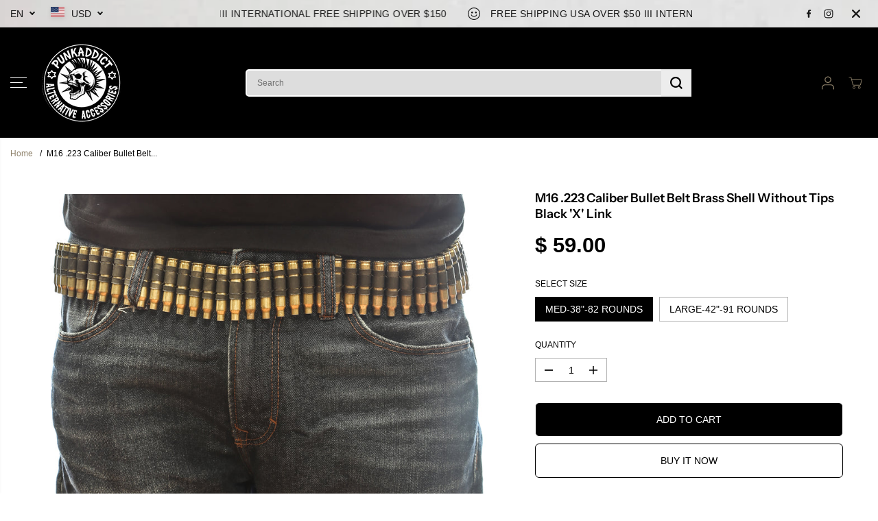

--- FILE ---
content_type: text/html; charset=utf-8
request_url: https://punkaddict.com/products/copy-of-m16-223-caliber-bullet-belt-brass-shell-copper-tips-black-x-link?variant=39749624922298&section_id=template--19162128777402__main-product&timestamp=1769039359525
body_size: 9233
content:
<section id="shopify-section-template--19162128777402__main-product" class="shopify-section product-section single__product"><style>
  
    
#shopify-section-template--19162128777402__main-product.product-section select{
      background:url(//punkaddict.com/cdn/shop/t/25/assets/lang-dropdown-arrow.svg?v=24997299536588416731757540036) no-repeat 97% 50% /10px transparent;
    }
    #shopify-section-template--19162128777402__main-product .product-view-dropdown select {
      background: url(//punkaddict.com/cdn/shop/t/25/assets/lang-dropdown-arrow.svg?v=24997299536588416731757540036) no-repeat 94% 50% /9px transparent ;
    }
    #shopify-section-template--19162128777402__main-product .selling_plan select {
      background:url(//punkaddict.com/cdn/shop/t/25/assets/lang-dropdown-arrow.svg?v=24997299536588416731757540036) no-repeat 97% 50% /10px var(--primaryAlternateBg);
    }</style>
<div
  id=""
  class="container"
>
  <div
    class="yv_product_content_section main-product-section"
     data-section="template--19162128777402__main-product"
     data-url="/products/copy-of-m16-223-caliber-bullet-belt-brass-shell-copper-tips-black-x-link"
    style="--layoutRadius:0px"
  >
    <div class="row no-gutters">
      <div class="col-12 col-sm-12 col-md-6 col-lg-7">
        <a class="skip-to-content-link button yv-visually-hidden focus-inside" href="#ProductData-template--19162128777402__main-product">
          Skip to product information
        </a>
  <div
    id="yv-product-gallery-slider"
    class="yv-product-gallery-slider no-thumbnail"
      data-featured="" 
  >
      <div class="yv-product-gallery-thumbs yv-product-small-slider">
        <div
          class="sticky-item yv-product-gallery-thumbs-container"
          data-clicks="0"
          style="--layoutRadius:0px;display:none !important"
        >
          

            <div
              class="yv-product-slider-item gallery-thumbs-item  active"
              data-image="media-20879099134138"
              
            >
              <div
                class="image-wrapper"
                style="padding-bottom:85.67828643427131%"
              >
<img
  
  class="lazyload no-js-hidden "
  
    data-src="//punkaddict.com/cdn/shop/products/IMG_4169.jpg?v=1621613429&width={width}"
  
  data-aspectratio="1.1671568627450981"
  data-sizes="auto"
  data-widths=""
  width="2381"
  height="2040"
  data-original="//punkaddict.com/cdn/shop/products/IMG_4169.jpg?v=1621613429"
  alt=""
  loading="lazy"
  style="object-position:"
>
  
  <noscript>
    <img     
     src="//punkaddict.com/cdn/shop/products/IMG_4169.jpg?v=1621613429&width=2381"
     loading="eager"
      alt="punkaddict.com"
      width="2381"
      height="2040"
    >
  </noscript>
</div>
            </div>
            

            <div
              class="yv-product-slider-item gallery-thumbs-item  "
              data-image="media-20879099527354"
              
            >
              <div
                class="image-wrapper"
                style="padding-bottom:66.5%"
              >
<img
  
  class="lazyload no-js-hidden "
  
    data-src="//punkaddict.com/cdn/shop/products/bullet-belt_m16_no-tip_brass_x-link_studs-and-spikes_scale_4.jpg?v=1621613437&width={width}"
  
  data-aspectratio="1.5037593984962405"
  data-sizes="auto"
  data-widths=""
  width="1000"
  height="665"
  data-original="//punkaddict.com/cdn/shop/products/bullet-belt_m16_no-tip_brass_x-link_studs-and-spikes_scale_4.jpg?v=1621613437"
  alt=""
  loading="lazy"
  style="object-position:"
>
  
  <noscript>
    <img     
     src="//punkaddict.com/cdn/shop/products/bullet-belt_m16_no-tip_brass_x-link_studs-and-spikes_scale_4.jpg?v=1621613437&width=1000"
     loading="eager"
      alt="punkaddict.com"
      width="1000"
      height="665"
    >
  </noscript>
</div>
            </div>
            

            <div
              class="yv-product-slider-item gallery-thumbs-item  "
              data-image="media-20879100543162"
              
            >
              <div
                class="image-wrapper"
                style="padding-bottom:66.5%"
              >
<img
  
  class="lazyload no-js-hidden "
  
    data-src="//punkaddict.com/cdn/shop/products/bullet-belt_m16_no-tip_brass_x-link_studs-and-spikes_4.jpg?v=1621613446&width={width}"
  
  data-aspectratio="1.5037593984962405"
  data-sizes="auto"
  data-widths=""
  width="1000"
  height="665"
  data-original="//punkaddict.com/cdn/shop/products/bullet-belt_m16_no-tip_brass_x-link_studs-and-spikes_4.jpg?v=1621613446"
  alt=""
  loading="lazy"
  style="object-position:"
>
  
  <noscript>
    <img     
     src="//punkaddict.com/cdn/shop/products/bullet-belt_m16_no-tip_brass_x-link_studs-and-spikes_4.jpg?v=1621613446&width=1000"
     loading="eager"
      alt="punkaddict.com"
      width="1000"
      height="665"
    >
  </noscript>
</div>
            </div>
            
</div>
      </div>  
    <div class="yv-product-gallery-items yv-product-slider multi-images">
      

<div
              class="yv-product-slider-item gallery-main-item yv-product-image-item flickity-slider-item "
              id="media-20879099134138"
              
            >
              <div
                class="image-wrapper"
                style="padding-bottom:85.67828643427131%"
              >
<img
  
  class="lazyload no-js-hidden "
  
    data-src="//punkaddict.com/cdn/shop/products/IMG_4169.jpg?v=1621613429&width={width}"
  
  data-aspectratio="1.1671568627450981"
  data-sizes="auto"
  data-widths=""
  width="2381"
  height="2040"
  data-original="//punkaddict.com/cdn/shop/products/IMG_4169.jpg?v=1621613429"
  alt="M16 .223 Caliber Bullet Belt Brass Shell Without Tips Black &#39;X&#39; Link"
  loading="lazy"
  style="object-position:50.0% 50.0%"
>
  
  <noscript>
    <img     
     src="//punkaddict.com/cdn/shop/products/IMG_4169.jpg?v=1621613429&width=2381"
     loading="eager"
      alt="M16 .223 Caliber Bullet Belt Brass Shell Without Tips Black 'X' Link"
      width="2381"
      height="2040"
    >
  </noscript>
</div>
              <a
                href="//punkaddict.com/cdn/shop/products/IMG_4169.jpg?v=1621613429"
                
                  data-fancybox="gallerytemplate--19162128777402__main-product"
                
                data-thumb="//punkaddict.com/cdn/shop/products/IMG_4169.jpg?v=1621613429"
                class=" no-js-hidden"
                zoom-icon="false"
                aria-label="m16 .223 caliber bullet belt brass shell without tips black 'x' link"
              >
                <div class="gallery-cursor">
                  <svg id="Layer_2" xmlns="http://www.w3.org/2000/svg" viewBox="0 0 40 40">
                    <defs><style>.cls-1{fill:#fff;}</style></defs><g id="Layer_1-2"><g><path class="cls-1" d="M20,0C8.97,0,0,8.97,0,20s8.97,20,20,20,20-8.97,20-20S31.03,0,20,0Z"></path><polygon points="29.85 19.52 20.69 19.52 20.69 10.35 19.23 10.35 19.23 19.52 10.07 19.52 10.07 20.97 19.23 20.97 19.23 30.13 20.69 30.13 20.69 20.97 29.85 20.97 29.85 19.52"></polygon></g></g>
                  </svg>
                </div>
              </a>
            </div>

<div
              class="yv-product-slider-item gallery-main-item yv-product-image-item flickity-slider-item "
              id="media-20879099527354"
              
            >
              <div
                class="image-wrapper"
                style="padding-bottom:66.5%"
              >
<img
  
  class="lazyload no-js-hidden "
  
    data-src="//punkaddict.com/cdn/shop/products/bullet-belt_m16_no-tip_brass_x-link_studs-and-spikes_scale_4.jpg?v=1621613437&width={width}"
  
  data-aspectratio="1.5037593984962405"
  data-sizes="auto"
  data-widths=""
  width="1000"
  height="665"
  data-original="//punkaddict.com/cdn/shop/products/bullet-belt_m16_no-tip_brass_x-link_studs-and-spikes_scale_4.jpg?v=1621613437"
  alt="M16 .223 Caliber Bullet Belt Brass Shell Without Tips Black &#39;X&#39; Link"
  loading="lazy"
  style="object-position:50.0% 50.0%"
>
  
  <noscript>
    <img     
     src="//punkaddict.com/cdn/shop/products/bullet-belt_m16_no-tip_brass_x-link_studs-and-spikes_scale_4.jpg?v=1621613437&width=1000"
     loading="eager"
      alt="M16 .223 Caliber Bullet Belt Brass Shell Without Tips Black 'X' Link"
      width="1000"
      height="665"
    >
  </noscript>
</div>
              <a
                href="//punkaddict.com/cdn/shop/products/bullet-belt_m16_no-tip_brass_x-link_studs-and-spikes_scale_4.jpg?v=1621613437"
                
                  data-fancybox="gallerytemplate--19162128777402__main-product"
                
                data-thumb="//punkaddict.com/cdn/shop/products/bullet-belt_m16_no-tip_brass_x-link_studs-and-spikes_scale_4.jpg?v=1621613437"
                class=" no-js-hidden"
                zoom-icon="false"
                aria-label="m16 .223 caliber bullet belt brass shell without tips black 'x' link"
              >
                <div class="gallery-cursor">
                  <svg id="Layer_2" xmlns="http://www.w3.org/2000/svg" viewBox="0 0 40 40">
                    <defs><style>.cls-1{fill:#fff;}</style></defs><g id="Layer_1-2"><g><path class="cls-1" d="M20,0C8.97,0,0,8.97,0,20s8.97,20,20,20,20-8.97,20-20S31.03,0,20,0Z"></path><polygon points="29.85 19.52 20.69 19.52 20.69 10.35 19.23 10.35 19.23 19.52 10.07 19.52 10.07 20.97 19.23 20.97 19.23 30.13 20.69 30.13 20.69 20.97 29.85 20.97 29.85 19.52"></polygon></g></g>
                  </svg>
                </div>
              </a>
            </div>

<div
              class="yv-product-slider-item gallery-main-item yv-product-image-item flickity-slider-item "
              id="media-20879100543162"
              
            >
              <div
                class="image-wrapper"
                style="padding-bottom:66.5%"
              >
<img
  
  class="lazyload no-js-hidden "
  
    data-src="//punkaddict.com/cdn/shop/products/bullet-belt_m16_no-tip_brass_x-link_studs-and-spikes_4.jpg?v=1621613446&width={width}"
  
  data-aspectratio="1.5037593984962405"
  data-sizes="auto"
  data-widths=""
  width="1000"
  height="665"
  data-original="//punkaddict.com/cdn/shop/products/bullet-belt_m16_no-tip_brass_x-link_studs-and-spikes_4.jpg?v=1621613446"
  alt="M16 .223 Caliber Bullet Belt Brass Shell Without Tips Black &#39;X&#39; Link"
  loading="lazy"
  style="object-position:50.0% 50.0%"
>
  
  <noscript>
    <img     
     src="//punkaddict.com/cdn/shop/products/bullet-belt_m16_no-tip_brass_x-link_studs-and-spikes_4.jpg?v=1621613446&width=1000"
     loading="eager"
      alt="M16 .223 Caliber Bullet Belt Brass Shell Without Tips Black 'X' Link"
      width="1000"
      height="665"
    >
  </noscript>
</div>
              <a
                href="//punkaddict.com/cdn/shop/products/bullet-belt_m16_no-tip_brass_x-link_studs-and-spikes_4.jpg?v=1621613446"
                
                  data-fancybox="gallerytemplate--19162128777402__main-product"
                
                data-thumb="//punkaddict.com/cdn/shop/products/bullet-belt_m16_no-tip_brass_x-link_studs-and-spikes_4.jpg?v=1621613446"
                class=" no-js-hidden"
                zoom-icon="false"
                aria-label="m16 .223 caliber bullet belt brass shell without tips black 'x' link"
              >
                <div class="gallery-cursor">
                  <svg id="Layer_2" xmlns="http://www.w3.org/2000/svg" viewBox="0 0 40 40">
                    <defs><style>.cls-1{fill:#fff;}</style></defs><g id="Layer_1-2"><g><path class="cls-1" d="M20,0C8.97,0,0,8.97,0,20s8.97,20,20,20,20-8.97,20-20S31.03,0,20,0Z"></path><polygon points="29.85 19.52 20.69 19.52 20.69 10.35 19.23 10.35 19.23 19.52 10.07 19.52 10.07 20.97 19.23 20.97 19.23 30.13 20.69 30.13 20.69 20.97 29.85 20.97 29.85 19.52"></polygon></g></g>
                  </svg>
                </div>
              </a>
            </div>
</div>
  </div></div>
      <div class="col-12 col-sm-12 col-md-6 col-lg-5">
        <div id="ProductData-template--19162128777402__main-product" class="sticky-item content-divider-mobile-none"><div
    class="yv-main-product-detail options-style-vertical slider-product-detail"
    style="--layoutRadius:0px;"
  ><h2 class="yv-product-detail-title h6" >
            
            M16 .223 Caliber Bullet Belt Brass Shell Without Tips Black 'X' Link
            
          </h2><div class="yv-pricebox-outer">
            <div class="yv-prizebox no-js-hidden " data-saved="true"  data-saved-style="currency"  data-price-main  data-price-wrapper role="status">
  <span class="yv-visually-hidden">Regular price</span>
  <span class="yv-product-price h2">$ 59.00</span>
  <div class="yv-compare-price-box"></div></div>
            
          </div><noscript>
                <div class="product-option-selector" >
                  <label class="yv-variant-title">Product variants</label>
                  <div class="dropdown productOptionSelect">
                    <div class="product-loop-variants">
                      <select class="productOption dropdown-selected" name="id" form="product-form-template--19162128777402__main-product"><option
                            
                              selected="selected"
                            
                            
                            value="39749624922298"
                          >
                            MED-38"-82 ROUNDS

                            - $ 59.00
                          </option><option
                            
                            
                            value="39749624987834"
                          >
                            LARGE-42"-91 ROUNDS

                            - $ 69.00
                          </option></select>
                    </div>
                  </div>
                </div>
              </noscript>
              <div
                class="select-size product-option-selector no-js-hidden"
                
              >
                <label class="yv-variant-title">Select size</label><ul class="list-unstyled product-loop-variants "> 
                      <li
                        class="size__option variant_option"
                      >
                        <label class="visually-hidden" for="option-1-1">MED-38"-82 ROUNDS</label>
                        <input
                          class="productOption"
                          id="option-1-1"
                          form="product-form-template--19162128777402__main-product"
                          type="radio"
                          name="option-1"
                          value="MED-38&quot;-82 ROUNDS"
                          title="MED-38&quot;-82 ROUNDS"
                           data-value-product-id="748389302458"
                          
                            checked
                          
                        ><span class="option selected">
                            MED-38"-82 ROUNDS
                          </span></li> 
                      <li
                        class="size__option variant_option"
                      >
                        <label class="visually-hidden" for="option-1-2">LARGE-42"-91 ROUNDS</label>
                        <input
                          class="productOption"
                          id="option-1-2"
                          form="product-form-template--19162128777402__main-product"
                          type="radio"
                          name="option-1"
                          value="LARGE-42&quot;-91 ROUNDS"
                          title="LARGE-42&quot;-91 ROUNDS"
                           data-value-product-id="748389335226"
                          
                        ><span class="option ">
                            LARGE-42"-91 ROUNDS
                          </span></li></ul>

              </div>
          
<div class="product-quantity-wrapper"  data-product-quantity-wrapper>
            <div class="yv-product-quantity">
              <label class="yv-variant-title" for="product-quantity-product-form-template--19162128777402__main-product">Quantity</label>
              <div class="quantity">
                <button type="button" class="quantity-button quantity-down no-js-hidden">
                  <span class="yv-visually-hidden">Decrease quantity for M16 .223 Caliber Bullet Belt Brass Shell Without Tips Black &amp;#39;X&amp;#39; Link</span>
                  <svg x="0px" y="0px" width="14px" height="14px" viewBox="0 0 14 14">
                    <rect x="6" transform="matrix(6.123234e-17 -1 1 6.123234e-17 0 14)" width="2.1" height="14" />
                  </svg>
                </button>          
                <input id="product-quantity-product-form-template--19162128777402__main-product" type="number" name="quantity"
                  data-cart-quantity="0"
                  data-min="1"
                  min="1" 
                  
                  step="1"
                  value="1" 
                  form="product-form-template--19162128777402__main-product"
                  aria-label="Quantity">          
                <button type="button" class="quantity-button quantity-up no-js-hidden">
                  <span class="yv-visually-hidden">Increase quantity for M16 .223 Caliber Bullet Belt Brass Shell Without Tips Black &amp;#39;X&amp;#39; Link</span>
                  <svg x="0px" y="0px" width="14px" height="14px" viewBox="0 0 14 14">
                    <polygon points="14,6 8,6 8,0 6,0 6,6 0,6 0,8 6,8 6,14 8,14 8,8 14,8 " />
                  </svg>
                </button>
              </div></div>          
            <div class="yv-quantity-rules" id="Quantity-Rules-template--19162128777402__main-product"></div></div><div class="product_button" ><form method="post" action="/cart/add" id="product-form-template--19162128777402__main-product" accept-charset="UTF-8" class="form main-product-form" enctype="multipart/form-data" novalidate="novalidate" data-type="add-to-cart-form"><input type="hidden" name="form_type" value="product" /><input type="hidden" name="utf8" value="✓" />

<script type="application/json" data-name="variant-json">
[{
"available":true,
"compare_at_price":null,
"featured_media":null,

"id":39749624922298,
"inventory_management": "",
"inventory_policy": "deny",
"inventory_quantity": "-3",
"name":"M16 .223 Caliber Bullet Belt Brass Shell Without Tips Black 'X' Link",
"option1":"MED-38\"-82 ROUNDS",
"option2":null,
"option3":null,
"options": ["MED-38\"-82 ROUNDS"],
"price":5900,
"sku": "BT223NO-TIP 82",
"unit_price_measurement":false,"title":"MED-38\"-82 ROUNDS",
"store_availabilities":"",
"selling_plans":{}
},{
"available":true,
"compare_at_price":null,
"featured_media":null,

"id":39749624987834,
"inventory_management": "",
"inventory_policy": "deny",
"inventory_quantity": "-1",
"name":"M16 .223 Caliber Bullet Belt Brass Shell Without Tips Black 'X' Link",
"option1":"LARGE-42\"-91 ROUNDS",
"option2":null,
"option3":null,
"options": ["LARGE-42\"-91 ROUNDS"],
"price":6900,
"sku": "BT223NO-TIP 91",
"unit_price_measurement":false,"title":"LARGE-42\"-91 ROUNDS",
"store_availabilities":"",
"selling_plans":{}
}]
</script>
<script type="application/json" data-name="main-product-options">
  [{"name":"Size","position":1,"values":["MED-38\"-82 ROUNDS","LARGE-42\"-91 ROUNDS"]}]
</script><input type="hidden" name="selling_plan" value=""><div class="product__pickup-availabilities hidden no-js-hidden"
                     
                     data-root-url="/"
                     data-variant-id=""
                     data-has-only-default-variant="false"
                     >
    <div id="pickup-availability-preview-container" class="hidden">
      <div class="pickup-availability-info">
        <div class="pickup-availability-content">
          <p class="">Couldn&#39;t load pickup availability</p>
          <button class="pickup-availability-button">Refresh</button>
        </div>
      </div>
  </div>
</div><input type="hidden" name="id" value="39749624922298" disabled>
              <shopify-payment-terms variant-id="39749624922298" shopify-meta="{&quot;type&quot;:&quot;product&quot;,&quot;currency_code&quot;:&quot;USD&quot;,&quot;country_code&quot;:&quot;US&quot;,&quot;variants&quot;:[{&quot;id&quot;:39749624922298,&quot;price_per_term&quot;:&quot;$ 14.75&quot;,&quot;full_price&quot;:&quot;$ 59.00&quot;,&quot;eligible&quot;:true,&quot;available&quot;:true,&quot;number_of_payment_terms&quot;:4},{&quot;id&quot;:39749624987834,&quot;price_per_term&quot;:&quot;$ 17.25&quot;,&quot;full_price&quot;:&quot;$ 69.00&quot;,&quot;eligible&quot;:true,&quot;available&quot;:true,&quot;number_of_payment_terms&quot;:4}],&quot;min_price&quot;:&quot;$ 35.00&quot;,&quot;max_price&quot;:&quot;$ 30,000.00&quot;,&quot;financing_plans&quot;:[{&quot;min_price&quot;:&quot;$ 35.00&quot;,&quot;max_price&quot;:&quot;$ 49.99&quot;,&quot;terms&quot;:[{&quot;apr&quot;:0,&quot;loan_type&quot;:&quot;split_pay&quot;,&quot;installments_count&quot;:2}]},{&quot;min_price&quot;:&quot;$ 50.00&quot;,&quot;max_price&quot;:&quot;$ 149.99&quot;,&quot;terms&quot;:[{&quot;apr&quot;:0,&quot;loan_type&quot;:&quot;split_pay&quot;,&quot;installments_count&quot;:4}]},{&quot;min_price&quot;:&quot;$ 150.00&quot;,&quot;max_price&quot;:&quot;$ 999.99&quot;,&quot;terms&quot;:[{&quot;apr&quot;:0,&quot;loan_type&quot;:&quot;split_pay&quot;,&quot;installments_count&quot;:4},{&quot;apr&quot;:15,&quot;loan_type&quot;:&quot;interest&quot;,&quot;installments_count&quot;:3},{&quot;apr&quot;:15,&quot;loan_type&quot;:&quot;interest&quot;,&quot;installments_count&quot;:6},{&quot;apr&quot;:15,&quot;loan_type&quot;:&quot;interest&quot;,&quot;installments_count&quot;:12}]},{&quot;min_price&quot;:&quot;$ 1,000.00&quot;,&quot;max_price&quot;:&quot;$ 30,000.00&quot;,&quot;terms&quot;:[{&quot;apr&quot;:15,&quot;loan_type&quot;:&quot;interest&quot;,&quot;installments_count&quot;:3},{&quot;apr&quot;:15,&quot;loan_type&quot;:&quot;interest&quot;,&quot;installments_count&quot;:6},{&quot;apr&quot;:15,&quot;loan_type&quot;:&quot;interest&quot;,&quot;installments_count&quot;:12}]}],&quot;installments_buyer_prequalification_enabled&quot;:false,&quot;seller_id&quot;:294771}" ux-mode="iframe" show-new-buyer-incentive="false"></shopify-payment-terms>
              <div class="productErrors error-text" style="display:none" role="status"></div>
              
              <div
                class="pdp-action-container yv-checkout-btn dynamic-checkout-enabled yv-checkout-btn-full-width"
                data-button-wrapper
              >
                <button
                  type="submit"
                  class="Sd_addProduct add_to_cart button med-btn"
                  
                >
                  <span>Add to cart
</span>
                  <svg
                    style="margin: auto; display: none; shape-rendering: auto;"
                    width="200px"
                    height="200px"
                    viewBox="0 0 100 100"
                    preserveAspectRatio="xMidYMid"
                    class="svg-loader"
                  >
                    <circle cx="50" cy="50" fill="none" stroke="currentcolor" stroke-width="6" r="35"
                      stroke-dasharray="164.93361431346415 56.97787143782138">
                      <animateTransform attributeName="transform" type="rotate" repeatCount="indefinite" dur="1s"
                        values="0 50 50;360 50 50" keyTimes="0;1" />
                    </circle>
                  </svg>
                </button><div data-shopify="payment-button" class="shopify-payment-button"> <shopify-accelerated-checkout recommended="{&quot;supports_subs&quot;:true,&quot;supports_def_opts&quot;:false,&quot;name&quot;:&quot;shop_pay&quot;,&quot;wallet_params&quot;:{&quot;shopId&quot;:9627208,&quot;merchantName&quot;:&quot;punkaddict.com&quot;,&quot;personalized&quot;:true}}" fallback="{&quot;supports_subs&quot;:true,&quot;supports_def_opts&quot;:true,&quot;name&quot;:&quot;buy_it_now&quot;,&quot;wallet_params&quot;:{}}" access-token="8f5027735ebe4426e72a7dc4895b660f" buyer-country="US" buyer-locale="en" buyer-currency="USD" variant-params="[{&quot;id&quot;:39749624922298,&quot;requiresShipping&quot;:true},{&quot;id&quot;:39749624987834,&quot;requiresShipping&quot;:true}]" shop-id="9627208" enabled-flags="[&quot;ae0f5bf6&quot;]" > <div class="shopify-payment-button__button" role="button" disabled aria-hidden="true" style="background-color: transparent; border: none"> <div class="shopify-payment-button__skeleton">&nbsp;</div> </div> <div class="shopify-payment-button__more-options shopify-payment-button__skeleton" role="button" disabled aria-hidden="true">&nbsp;</div> </shopify-accelerated-checkout> <small id="shopify-buyer-consent" class="hidden" aria-hidden="true" data-consent-type="subscription"> This item is a recurring or deferred purchase. By continuing, I agree to the <span id="shopify-subscription-policy-button">cancellation policy</span> and authorize you to charge my payment method at the prices, frequency and dates listed on this page until my order is fulfilled or I cancel, if permitted. </small> </div>
</div><input type="hidden" name="product-id" value="6667079483578" /><input type="hidden" name="section-id" value="template--19162128777402__main-product" /></form></div>        
          <p class="visually-hidden" data-product-status aria-live="polite" role="status"></p>
          <p class="visually-hidden" data-loader-status aria-live="assertive" role="alert" aria-hidden="true">
            Adding product to your cart
          </p><div class="social-icons" ><ul class="list-unstyled share-icons-list">
    <li class="share-icon"> <a target="_blank" title="Facebook" href="//www.facebook.com/sharer.php?u=https://punkaddict.com/products/copy-of-m16-223-caliber-bullet-belt-brass-shell-copper-tips-black-x-link">
        <svg xmlns="http://www.w3.org/2000/svg" x="0px" y="0px" width="24" height="24" viewBox="0 0 24 24"><path d="M16.403,9H14V7c0-1.032,0.084-1.682,1.563-1.682h0.868c0.552,0,1-0.448,1-1V3.064c0-0.523-0.401-0.97-0.923-1.005 C15.904,2.018,15.299,1.999,14.693,2C11.98,2,10,3.657,10,6.699V9H8c-0.552,0-1,0.448-1,1v2c0,0.552,0.448,1,1,1l2-0.001V21 c0,0.552,0.448,1,1,1h2c0.552,0,1-0.448,1-1v-8.003l2.174-0.001c0.508,0,0.935-0.381,0.993-0.886l0.229-1.996 C17.465,9.521,17.001,9,16.403,9z"></path></svg>
   </a></li>
    <li class="share-icon"><a target="_blank" title="Twitter" href="//twitter.com/share?text=M16%20.223%20Caliber%20Bullet%20Belt%20Brass%20Shell%20Without%20Tips%20Black%20'X'%20Link&amp;url=https://punkaddict.com/products/copy-of-m16-223-caliber-bullet-belt-brass-shell-copper-tips-black-x-link">
        <svg xmlns="http://www.w3.org/2000/svg" width="20" height="20" class="icon" viewBox="0 0 20 20"><path d="M19.551 4.208q-.815 1.202-1.956 2.038 0 .082.02.255t.02.255q0 1.589-.469 3.179t-1.426 3.036-2.272 2.567-3.158 1.793-3.963.672q-3.301 0-6.031-1.773.571.041.937.041 2.751 0 4.911-1.671-1.284-.02-2.292-.784T2.456 11.85q.346.082.754.082.55 0 1.039-.163-1.365-.285-2.262-1.365T1.09 7.918v-.041q.774.408 1.773.448-.795-.53-1.263-1.396t-.469-1.864q0-1.019.509-1.997 1.487 1.854 3.596 2.924T9.81 7.184q-.143-.509-.143-.897 0-1.63 1.161-2.781t2.832-1.151q.815 0 1.569.326t1.284.917q1.345-.265 2.506-.958-.428 1.386-1.732 2.18 1.243-.163 2.262-.611z"></path></svg>
  </a></li>
    <li class="share-icon"> <a target="_blank" title="Pinterest" href="//pinterest.com/pin/create/button/?url=https://punkaddict.com/products/copy-of-m16-223-caliber-bullet-belt-brass-shell-copper-tips-black-x-link&amp;media=//punkaddict.com/cdn/shop/products/IMG_4169.jpg?crop=center&height=1024&v=1621613429&width=1024&amp;description=M16%20.223%20Caliber%20Bullet%20Belt%20Brass%20Shell%20Without%20Tips%20Black%20'X'%20Link">
        <svg xmlns="http://www.w3.org/2000/svg" width="20" height="20" class="icon" viewBox="0 0 20 20"><path d="M9.958.811q1.903 0 3.635.744t2.988 2 2 2.988.744 3.635q0 2.537-1.256 4.696t-3.415 3.415-4.696 1.256q-1.39 0-2.659-.366.707-1.147.951-2.025l.659-2.561q.244.463.903.817t1.39.354q1.464 0 2.622-.842t1.793-2.305.634-3.293q0-2.171-1.671-3.769t-4.257-1.598q-1.586 0-2.903.537T5.298 5.897 4.066 7.775t-.427 2.037q0 1.268.476 2.22t1.427 1.342q.171.073.293.012t.171-.232q.171-.61.195-.756.098-.268-.122-.512-.634-.707-.634-1.83 0-1.854 1.281-3.183t3.354-1.329q1.83 0 2.854 1t1.025 2.61q0 1.342-.366 2.476t-1.049 1.817-1.561.683q-.732 0-1.195-.537t-.293-1.269q.098-.342.256-.878t.268-.915.207-.817.098-.732q0-.61-.317-1t-.927-.39q-.756 0-1.269.695t-.512 1.744q0 .39.061.756t.134.537l.073.171q-1 4.342-1.22 5.098-.195.927-.146 2.171-2.513-1.122-4.062-3.44T.59 10.177q0-3.879 2.744-6.623T9.957.81z"></path></svg>
    </a> </li>
</ul></div>
          <div
            class="yv-product-description rich-editor-text-content "
            
          >
            <p>Height: 1.75 inch (45mm)</p>
<p>Width/Diameter: 3/8 inch (9.5mm)</p>
<p>Shell Height: 1 3/4 inches (1.75")</p>
<p>Style and Color: BrassLink Style223 Black-Gray Link</p>
<div class="product-attribute">
<div class="product-attribute-desc"></div>
<div class="product-attribute-desc"></div>
<div class="product-attribute-desc">
<p><span>Size Chart:</span></p>
<div class="table-responsive"><table  cellspacing="1">
<tbody>
<tr>
<td><span><strong>size</strong></span></td>
<td><span><strong>description</strong></span></td>
<td><span><strong>round count</strong></span></td>
<td><span><strong>length</strong></span></td>
<td><span><strong>fit</strong></span></td>
</tr>
<tr>
<td><span>SM</span></td>
<td><span>Small</span></td>
<td><span>73</span></td>
<td><span>34 inch (86 cm)</span></td>
<td><span>28-32 pants</span></td>
</tr>
<tr>
<td><span>MD</span></td>
<td><span>Medium</span></td>
<td><span>82</span></td>
<td><span>38 inch (96 cm)</span></td>
<td><span>32-35 pants</span></td>
</tr>
<tr>
<td><span>ML</span></td>
<td><span>Med-Large</span></td>
<td><span>91</span></td>
<td><span>42 inch (107 cm)</span></td>
<td><span>34-38 pants</span></td>
</tr>
<tr>
<td><span>LG</span></td>
<td><span>Large</span></td>
<td><span>100</span></td>
<td><span>46.5 inch (118 cm)</span></td>
<td><span>38-44 pants</span></td>
</tr>
</tbody>
</table></div>
</div>
</div>
          </div>
        
      

<div class="yv-product-accordion sidebar-content" id="yv-product-accordion" data-tabs-open-method="click" 
  data-faq-accordions >  
  
  
  <details class="yv-accordion-card">
    <summary class="yv-accordion-header" content="accordion-content-description">
      <h6>Description</h6>
      <svg xmlns="http://www.w3.org/2000/svg" xmlns:xlink="http://www.w3.org/1999/xlink" version="1.1" x="0px" y="0px" width="14px" height="14px" viewBox="0 0 14 14" xml:space="preserve">
        <rect class="v-line" x="6" y="0" width="2.1" height="14"/>
        <rect class="h-line" x="6" transform="matrix(6.123234e-17 -1 1 6.123234e-17 0 14)" width="2.1" height="14"/>
      </svg>
    </summary>
    <div id="accordion-content-description" class="yv-accordion-content">
      <div class="yv-content-body rich-editor-text-content">
        <p>Height: 1.75 inch (45mm)</p>
<p>Width/Diameter: 3/8 inch (9.5mm)</p>
<p>Shell Height: 1 3/4 inches (1.75")</p>
<p>Style and Color: BrassLink Style223 Black-Gray Link</p>
<div class="product-attribute">
<div class="product-attribute-desc"></div>
<div class="product-attribute-desc"></div>
<div class="product-attribute-desc">
<p><span>Size Chart:</span></p>
<div class="table-responsive"><table  cellspacing="1">
<tbody>
<tr>
<td><span><strong>size</strong></span></td>
<td><span><strong>description</strong></span></td>
<td><span><strong>round count</strong></span></td>
<td><span><strong>length</strong></span></td>
<td><span><strong>fit</strong></span></td>
</tr>
<tr>
<td><span>SM</span></td>
<td><span>Small</span></td>
<td><span>73</span></td>
<td><span>34 inch (86 cm)</span></td>
<td><span>28-32 pants</span></td>
</tr>
<tr>
<td><span>MD</span></td>
<td><span>Medium</span></td>
<td><span>82</span></td>
<td><span>38 inch (96 cm)</span></td>
<td><span>32-35 pants</span></td>
</tr>
<tr>
<td><span>ML</span></td>
<td><span>Med-Large</span></td>
<td><span>91</span></td>
<td><span>42 inch (107 cm)</span></td>
<td><span>34-38 pants</span></td>
</tr>
<tr>
<td><span>LG</span></td>
<td><span>Large</span></td>
<td><span>100</span></td>
<td><span>46.5 inch (118 cm)</span></td>
<td><span>38-44 pants</span></td>
</tr>
</tbody>
</table></div>
</div>
</div>
      </div>
    </div>
  </details>
  
  
  <details class="yv-accordion-card">
    <summary class="yv-accordion-header" content="accordion-content-template--19162128777402__main-product">
      <h6>Heading</h6>
      <svg xmlns="http://www.w3.org/2000/svg" xmlns:xlink="http://www.w3.org/1999/xlink" version="1.1" x="0px" y="0px" width="14px" height="14px" viewBox="0 0 14 14" xml:space="preserve">
        <rect class="v-line" x="6" y="0" width="2.1" height="14"/>
        <rect class="h-line" x="6" transform="matrix(6.123234e-17 -1 1 6.123234e-17 0 14)" width="2.1" height="14"/>
      </svg>
    </summary>
    <div id="accordion-content-template--19162128777402__main-product" class="yv-accordion-content">
      <div class="yv-content-body">
      
      Add Second tab description here.
      
      </div>
    </div>
  </details>
  
  
  
  
  
</div>
</div></div>
      </div>
    </div>
  </div>
</div>




<div id="similarItemContainer" style="display:none"><ul class="list-unstyled yv-similar-product-list">
    <li class="yv-similar-product-item">
          <div
  class="yv-product-card xsmall-product-card"
  
  data-product-main-grid
>
  <div
    class="animated-grid"
    

  >
    <div
      class="yv-product-card-img "
      tabindex="-1"
    >
        
      <a
        class="yv-product-img "
        href="/products/1-row-diamond-studded-punk-influenced-belt-by-funk-plus"
        aria-label="1  Row Diamond Studded Punk Influenced Belt By Funk Plus"
        title="1  Row Diamond Studded Punk Influenced Belt By Funk Plus"
        tabindex="-1"
      ><div
            class="image-wrapper image-square"
            
            data-product-grid-main-image
          >
            
              <img
                srcset="//punkaddict.com/cdn/shop/products/BT126_2.jpg?v=1594425574&width=165 165w,//punkaddict.com/cdn/shop/products/BT126_2.jpg?v=1594425574&width=360 360w,//punkaddict.com/cdn/shop/products/BT126_2.jpg?v=1594425574&width=533 533w,//punkaddict.com/cdn/shop/products/BT126_2.jpg?v=1594425574&width=720 720w,//punkaddict.com/cdn/shop/products/BT126_2.jpg?v=1594425574&width=940 940w,//punkaddict.com/cdn/shop/products/BT126_2.jpg?v=1594425574&width=1066 1066w,//punkaddict.com/cdn/shop/products/BT126_2.jpg?v=1594425574 3425w
                "
                src="//punkaddict.com/cdn/shop/products/BT126_2.jpg?v=1594425574&width=533"
                sizes="auto"
                alt=""
                class="product-first-img"
                
                  loading="lazy"
                
                width="3425"
                height="1259"
              >
              
            
          </div></a>
      
      <div class="badges-parent">
        
      
    </div>
    </div>
    <div class="yv-product-information text-left">
      <div class="product-content-left">
            
      <a
        href="/products/1-row-diamond-studded-punk-influenced-belt-by-funk-plus"
        class="yv-product-title text title-truncate"
        title="1  Row Diamond Studded Punk Influenced Belt By Funk Plus"
        aria-label="1  Row Diamond Studded Punk Influenced Belt By Funk Plus"
        tabindex="-1"
      >1  Row Diamond Studded Punk Influenced Belt By Funk Plus</a>  
      
<div
              class="yv-prizebox text"
              data-saved="true"
              data-saved-style="currency"
              data-price-wrapper=""
              
            ><span class="yv-product-price">$ 34.99</span></div>
      
      
        
          <ul class="list-unstyled yv-product-card-label-container">
            
            
            
            
            
          </ul>
        
      
      

      
    </div>
      
    </div>    
    
  </div>
</div>

        </li><li class="yv-similar-product-item">
          <div
  class="yv-product-card xsmall-product-card"
  
  data-product-main-grid
>
  <div
    class="animated-grid"
    

  >
    <div
      class="yv-product-card-img "
      tabindex="-1"
    >
        
      <a
        class="yv-product-img "
        href="/products/1-row-grommet-punk-influenced-belt-by-funk-plus"
        aria-label="1  Row Grommet  Punk Influenced Belt By Funk Plus"
        title="1  Row Grommet  Punk Influenced Belt By Funk Plus"
        tabindex="-1"
      ><div
            class="image-wrapper image-square"
            
            data-product-grid-main-image
          >
            
              <img
                srcset="//punkaddict.com/cdn/shop/products/BT127_2.jpg?v=1594425633&width=165 165w,//punkaddict.com/cdn/shop/products/BT127_2.jpg?v=1594425633&width=360 360w,//punkaddict.com/cdn/shop/products/BT127_2.jpg?v=1594425633&width=533 533w,//punkaddict.com/cdn/shop/products/BT127_2.jpg?v=1594425633&width=720 720w,//punkaddict.com/cdn/shop/products/BT127_2.jpg?v=1594425633&width=940 940w,//punkaddict.com/cdn/shop/products/BT127_2.jpg?v=1594425633&width=1066 1066w,//punkaddict.com/cdn/shop/products/BT127_2.jpg?v=1594425633 2421w
                "
                src="//punkaddict.com/cdn/shop/products/BT127_2.jpg?v=1594425633&width=533"
                sizes="auto"
                alt=""
                class="product-first-img"
                
                  loading="lazy"
                
                width="2421"
                height="927"
              >
              
            
          </div></a>
      
      <div class="badges-parent">
        
      
    </div>
    </div>
    <div class="yv-product-information text-left">
      <div class="product-content-left">
            
      <a
        href="/products/1-row-grommet-punk-influenced-belt-by-funk-plus"
        class="yv-product-title text title-truncate"
        title="1  Row Grommet  Punk Influenced Belt By Funk Plus"
        aria-label="1  Row Grommet  Punk Influenced Belt By Funk Plus"
        tabindex="-1"
      >1  Row Grommet  Punk Influenced Belt By Funk Plus</a>  
      
<div
              class="yv-prizebox text"
              data-saved="true"
              data-saved-style="currency"
              data-price-wrapper=""
              
            ><span class="yv-product-price">$ 34.99</span></div>
      
      
        
          <ul class="list-unstyled yv-product-card-label-container">
            
            
            
            
            
          </ul>
        
      
      

      
    </div>
      
    </div>    
    
  </div>
</div>

        </li><li class="yv-similar-product-item">
          <div
  class="yv-product-card xsmall-product-card"
  
  data-product-main-grid
>
  <div
    class="animated-grid"
    

  >
    <div
      class="yv-product-card-img "
      tabindex="-1"
    >
        
      <a
        class="yv-product-img "
        href="/products/1-row-1-2-round-stud-punk-influenced-belt-by-funk-plus"
        aria-label="1 Row 1/2" Round Stud  Punk Influenced Belt By Funk Plus"
        title="1 Row 1/2" Round Stud  Punk Influenced Belt By Funk Plus"
        tabindex="-1"
      ><div
            class="image-wrapper image-square"
            
            data-product-grid-main-image
          >
            
              <img
                srcset="//punkaddict.com/cdn/shop/products/BT520_2.jpg?v=1594426303&width=165 165w,//punkaddict.com/cdn/shop/products/BT520_2.jpg?v=1594426303&width=360 360w,//punkaddict.com/cdn/shop/products/BT520_2.jpg?v=1594426303&width=533 533w,//punkaddict.com/cdn/shop/products/BT520_2.jpg?v=1594426303&width=720 720w,//punkaddict.com/cdn/shop/products/BT520_2.jpg?v=1594426303&width=940 940w,//punkaddict.com/cdn/shop/products/BT520_2.jpg?v=1594426303&width=1066 1066w,//punkaddict.com/cdn/shop/products/BT520_2.jpg?v=1594426303 2624w
                "
                src="//punkaddict.com/cdn/shop/products/BT520_2.jpg?v=1594426303&width=533"
                sizes="auto"
                alt=""
                class="product-first-img"
                
                  loading="lazy"
                
                width="2624"
                height="1552"
              >
              
            
          </div></a>
      
<button class="slider-button slider-button-prev">
            <svg class="flickity-button-icon" viewBox="0 0 100 100">
              <path d="M 10,50 L 60,100 L 70,90 L 30,50  L 70,10 L 60,0 Z" class="arrow"></path>
            </svg>
          </button>
          <button class="slider-button slider-button-next">
            <svg class="flickity-button-icon" viewBox="0 0 100 100">
              <path d="M 10,50 L 60,100 L 70,90 L 30,50  L 70,10 L 60,0 Z" class="arrow" transform="translate(100, 100) rotate(180) "></path>
            </svg>
          </button>
      <div class="badges-parent">
        
      
    </div>
    </div>
    <div class="yv-product-information text-left">
      <div class="product-content-left">
            
      <a
        href="/products/1-row-1-2-round-stud-punk-influenced-belt-by-funk-plus"
        class="yv-product-title text title-truncate"
        title="1 Row 1/2" Round Stud  Punk Influenced Belt By Funk Plus"
        aria-label="1 Row 1/2" Round Stud  Punk Influenced Belt By Funk Plus"
        tabindex="-1"
      >1 Row 1/2" Round Stud  Punk Influenced Belt By Funk Plus</a>  
      
<div
              class="yv-prizebox text"
              data-saved="true"
              data-saved-style="currency"
              data-price-wrapper=""
              
            ><span class="yv-product-price">$ 24.99</span></div>
      
      
        
          <ul class="list-unstyled yv-product-card-label-container">
            
            
            
            
            
          </ul>
        
      
      

      
    </div>
      
    </div>    
    
  </div>
</div>

        </li><li class="yv-similar-product-item">
          <div
  class="yv-product-card xsmall-product-card"
  
  data-product-main-grid
>
  <div
    class="animated-grid"
    

  >
    <div
      class="yv-product-card-img "
      tabindex="-1"
    >
        
      <a
        class="yv-product-img "
        href="/products/1-row-1-2-conical-stud-punk-influenced-belt-by-funk-plus"
        aria-label="1 Row 1/2" Round Stud  Punk Influenced Belt By Funk Plus"
        title="1 Row 1/2" Round Stud  Punk Influenced Belt By Funk Plus"
        tabindex="-1"
      ><div
            class="image-wrapper image-square"
            
            data-product-grid-main-image
          >
            
              <img
                srcset="//punkaddict.com/cdn/shop/products/BT520.jpg?v=1594426365&width=165 165w,//punkaddict.com/cdn/shop/products/BT520.jpg?v=1594426365&width=360 360w,//punkaddict.com/cdn/shop/products/BT520.jpg?v=1594426365&width=533 533w,//punkaddict.com/cdn/shop/products/BT520.jpg?v=1594426365&width=720 720w,//punkaddict.com/cdn/shop/products/BT520.jpg?v=1594426365&width=940 940w,//punkaddict.com/cdn/shop/products/BT520.jpg?v=1594426365&width=1066 1066w,//punkaddict.com/cdn/shop/products/BT520.jpg?v=1594426365 2095w
                "
                src="//punkaddict.com/cdn/shop/products/BT520.jpg?v=1594426365&width=533"
                sizes="auto"
                alt=""
                class="product-first-img"
                
                  loading="lazy"
                
                width="2095"
                height="1559"
              >
              
            
          </div></a>
      
      <div class="badges-parent">
        
      
    </div>
    </div>
    <div class="yv-product-information text-left">
      <div class="product-content-left">
            
      <a
        href="/products/1-row-1-2-conical-stud-punk-influenced-belt-by-funk-plus"
        class="yv-product-title text title-truncate"
        title="1 Row 1/2" Round Stud  Punk Influenced Belt By Funk Plus"
        aria-label="1 Row 1/2" Round Stud  Punk Influenced Belt By Funk Plus"
        tabindex="-1"
      >1 Row 1/2" Round Stud  Punk Influenced Belt By Funk Plus</a>  
      
<div
              class="yv-prizebox text"
              data-saved="true"
              data-saved-style="currency"
              data-price-wrapper=""
              
            ><span class="yv-product-price">$ 24.99</span></div>
      
      
        
          <ul class="list-unstyled yv-product-card-label-container">
            
            
            
            
            
          </ul>
        
      
      

      
    </div>
      
    </div>    
    
  </div>
</div>

        </li><li class="yv-similar-product-item">
          <div
  class="yv-product-card xsmall-product-card"
  
  data-product-main-grid
>
  <div
    class="animated-grid"
    

  >
    <div
      class="yv-product-card-img "
      tabindex="-1"
    >
        
      <a
        class="yv-product-img "
        href="/products/1-row-black-pyramid-punk-influenced-belt-by-funk-plus"
        aria-label="1 Row Black Pyramid Punk Influenced Belt By Funk Plus"
        title="1 Row Black Pyramid Punk Influenced Belt By Funk Plus"
        tabindex="-1"
      ><div
            class="image-wrapper image-square"
            
            data-product-grid-main-image
          >
            
              <img
                srcset="//punkaddict.com/cdn/shop/products/BT134-BS.jpg?v=1594425862&width=165 165w,//punkaddict.com/cdn/shop/products/BT134-BS.jpg?v=1594425862&width=360 360w,//punkaddict.com/cdn/shop/products/BT134-BS.jpg?v=1594425862&width=533 533w,//punkaddict.com/cdn/shop/products/BT134-BS.jpg?v=1594425862&width=720 720w,//punkaddict.com/cdn/shop/products/BT134-BS.jpg?v=1594425862&width=940 940w,//punkaddict.com/cdn/shop/products/BT134-BS.jpg?v=1594425862 1000w
                "
                src="//punkaddict.com/cdn/shop/products/BT134-BS.jpg?v=1594425862&width=533"
                sizes="auto"
                alt=""
                class="product-first-img"
                
                  loading="lazy"
                
                width="1000"
                height="243"
              >
              
            
          </div></a>
      
      <div class="badges-parent">
        
      
    </div>
    </div>
    <div class="yv-product-information text-left">
      <div class="product-content-left">
            
      <a
        href="/products/1-row-black-pyramid-punk-influenced-belt-by-funk-plus"
        class="yv-product-title text title-truncate"
        title="1 Row Black Pyramid Punk Influenced Belt By Funk Plus"
        aria-label="1 Row Black Pyramid Punk Influenced Belt By Funk Plus"
        tabindex="-1"
      >1 Row Black Pyramid Punk Influenced Belt By Funk Plus</a>  
      
<div
              class="yv-prizebox text"
              data-saved="true"
              data-saved-style="currency"
              data-price-wrapper=""
              
            ><span class="yv-product-price">$ 24.99</span></div>
      
      
        
          <ul class="list-unstyled yv-product-card-label-container">
            
            
            
            
            
          </ul>
        
      
      

      
    </div>
      
    </div>    
    
  </div>
</div>

        </li><li class="yv-similar-product-item">
          <div
  class="yv-product-card xsmall-product-card"
  
  data-product-main-grid
>
  <div
    class="animated-grid"
    

  >
    <div
      class="yv-product-card-img "
      tabindex="-1"
    >
        
      <a
        class="yv-product-img "
        href="/products/1-row-green-pyramid-punk-influenced-belt-by-funk-plus"
        aria-label="1 Row GREEN Pyramid Punk Influenced Belt By Funk Plus"
        title="1 Row GREEN Pyramid Punk Influenced Belt By Funk Plus"
        tabindex="-1"
      ><div
            class="image-wrapper image-square"
            
            data-product-grid-main-image
          >
            
              <img
                srcset="//punkaddict.com/cdn/shop/products/BT134-GS.jpg?v=1594426031&width=165 165w,//punkaddict.com/cdn/shop/products/BT134-GS.jpg?v=1594426031&width=360 360w,//punkaddict.com/cdn/shop/products/BT134-GS.jpg?v=1594426031&width=533 533w,//punkaddict.com/cdn/shop/products/BT134-GS.jpg?v=1594426031&width=720 720w,//punkaddict.com/cdn/shop/products/BT134-GS.jpg?v=1594426031&width=940 940w,//punkaddict.com/cdn/shop/products/BT134-GS.jpg?v=1594426031&width=1066 1066w,//punkaddict.com/cdn/shop/products/BT134-GS.jpg?v=1594426031 2892w
                "
                src="//punkaddict.com/cdn/shop/products/BT134-GS.jpg?v=1594426031&width=533"
                sizes="auto"
                alt=""
                class="product-first-img"
                
                  loading="lazy"
                
                width="2892"
                height="1360"
              >
              
            
          </div></a>
      
      <div class="badges-parent">
        
      
    </div>
    </div>
    <div class="yv-product-information text-left">
      <div class="product-content-left">
            
      <a
        href="/products/1-row-green-pyramid-punk-influenced-belt-by-funk-plus"
        class="yv-product-title text title-truncate"
        title="1 Row GREEN Pyramid Punk Influenced Belt By Funk Plus"
        aria-label="1 Row GREEN Pyramid Punk Influenced Belt By Funk Plus"
        tabindex="-1"
      >1 Row GREEN Pyramid Punk Influenced Belt By Funk Plus</a>  
      
<div
              class="yv-prizebox text"
              data-saved="true"
              data-saved-style="currency"
              data-price-wrapper=""
              
            ><span class="yv-product-price">$ 24.99</span></div>
      
      
        
          <ul class="list-unstyled yv-product-card-label-container">
            
            
            
            
            
          </ul>
        
      
      

      
    </div>
      
    </div>    
    
  </div>
</div>

        </li><li class="yv-similar-product-item">
          <div
  class="yv-product-card xsmall-product-card"
  
  data-product-main-grid
>
  <div
    class="animated-grid"
    

  >
    <div
      class="yv-product-card-img "
      tabindex="-1"
    >
        
      <a
        class="yv-product-img "
        href="/products/1-row-pyramid-punk-influenced-belt-by-funk-plus"
        aria-label="1 Row Pyramid Punk Influenced Belt By Funk Plus"
        title="1 Row Pyramid Punk Influenced Belt By Funk Plus"
        tabindex="-1"
      ><div
            class="image-wrapper image-square"
            
            data-product-grid-main-image
          >
            
              <img
                srcset="//punkaddict.com/cdn/shop/products/BT134_3.jpg?v=1594425762&width=165 165w,//punkaddict.com/cdn/shop/products/BT134_3.jpg?v=1594425762&width=360 360w,//punkaddict.com/cdn/shop/products/BT134_3.jpg?v=1594425762&width=533 533w,//punkaddict.com/cdn/shop/products/BT134_3.jpg?v=1594425762&width=720 720w,//punkaddict.com/cdn/shop/products/BT134_3.jpg?v=1594425762&width=940 940w,//punkaddict.com/cdn/shop/products/BT134_3.jpg?v=1594425762&width=1066 1066w,//punkaddict.com/cdn/shop/products/BT134_3.jpg?v=1594425762 2982w
                "
                src="//punkaddict.com/cdn/shop/products/BT134_3.jpg?v=1594425762&width=533"
                sizes="auto"
                alt=""
                class="product-first-img"
                
                  loading="lazy"
                
                width="2982"
                height="1064"
              >
              
            
          </div></a>
      
      <div class="badges-parent">
        
      
    </div>
    </div>
    <div class="yv-product-information text-left">
      <div class="product-content-left">
            
      <a
        href="/products/1-row-pyramid-punk-influenced-belt-by-funk-plus"
        class="yv-product-title text title-truncate"
        title="1 Row Pyramid Punk Influenced Belt By Funk Plus"
        aria-label="1 Row Pyramid Punk Influenced Belt By Funk Plus"
        tabindex="-1"
      >1 Row Pyramid Punk Influenced Belt By Funk Plus</a>  
      
<div
              class="yv-prizebox text"
              data-saved="true"
              data-saved-style="currency"
              data-price-wrapper=""
              
            ><span class="yv-product-price">$ 24.99</span></div>
      
      
        
          <ul class="list-unstyled yv-product-card-label-container">
            
            
            
            
            
          </ul>
        
      
      

      
    </div>
      
    </div>    
    
  </div>
</div>

        </li><li class="yv-similar-product-item">
          <div
  class="yv-product-card xsmall-product-card"
  
  data-product-main-grid
>
  <div
    class="animated-grid"
    

  >
    <div
      class="yv-product-card-img "
      tabindex="-1"
    >
        
      <a
        class="yv-product-img "
        href="/products/2-row-black-studded-punk-influenced-belt-by-funk-plus"
        aria-label="2 Row Black Pyramid Studded Punk Influenced Belt By Funk Plus GRADE A"
        title="2 Row Black Pyramid Studded Punk Influenced Belt By Funk Plus GRADE A"
        tabindex="-1"
      ><div
            class="image-wrapper image-square"
            
            data-product-grid-main-image
          >
            
              <img
                srcset="//punkaddict.com/cdn/shop/products/BT117-BS-A.jpg?v=1665528108&width=165 165w,//punkaddict.com/cdn/shop/products/BT117-BS-A.jpg?v=1665528108&width=360 360w,//punkaddict.com/cdn/shop/products/BT117-BS-A.jpg?v=1665528108&width=533 533w,//punkaddict.com/cdn/shop/products/BT117-BS-A.jpg?v=1665528108&width=720 720w,//punkaddict.com/cdn/shop/products/BT117-BS-A.jpg?v=1665528108&width=940 940w,//punkaddict.com/cdn/shop/products/BT117-BS-A.jpg?v=1665528108&width=1066 1066w,//punkaddict.com/cdn/shop/products/BT117-BS-A.jpg?v=1665528108 2167w
                "
                src="//punkaddict.com/cdn/shop/products/BT117-BS-A.jpg?v=1665528108&width=533"
                sizes="auto"
                alt=""
                class="product-first-img"
                
                  loading="lazy"
                
                width="2167"
                height="1495"
              >
              
            
          </div></a>
      
<button class="slider-button slider-button-prev">
            <svg class="flickity-button-icon" viewBox="0 0 100 100">
              <path d="M 10,50 L 60,100 L 70,90 L 30,50  L 70,10 L 60,0 Z" class="arrow"></path>
            </svg>
          </button>
          <button class="slider-button slider-button-next">
            <svg class="flickity-button-icon" viewBox="0 0 100 100">
              <path d="M 10,50 L 60,100 L 70,90 L 30,50  L 70,10 L 60,0 Z" class="arrow" transform="translate(100, 100) rotate(180) "></path>
            </svg>
          </button>
      <div class="badges-parent">
        
      
    </div>
    </div>
    <div class="yv-product-information text-left">
      <div class="product-content-left">
            
      <a
        href="/products/2-row-black-studded-punk-influenced-belt-by-funk-plus"
        class="yv-product-title text title-truncate"
        title="2 Row Black Pyramid Studded Punk Influenced Belt By Funk Plus GRADE A"
        aria-label="2 Row Black Pyramid Studded Punk Influenced Belt By Funk Plus GRADE A"
        tabindex="-1"
      >2 Row Black Pyramid Studded Punk Influenced Belt By Funk Plus GRADE A</a>  
      
<div
              class="yv-prizebox text"
              data-saved="true"
              data-saved-style="currency"
              data-price-wrapper=""
              
            ><span class="yv-product-price">$ 39.99</span></div>
      
      
        
          <ul class="list-unstyled yv-product-card-label-container">
            
            
            
            
            
          </ul>
        
      
      

      
    </div>
      
    </div>    
    
  </div>
</div>

        </li><li class="yv-similar-product-item">
          <div
  class="yv-product-card xsmall-product-card"
  
  data-product-main-grid
>
  <div
    class="animated-grid"
    

  >
    <div
      class="yv-product-card-img "
      tabindex="-1"
    >
        
      <a
        class="yv-product-img "
        href="/products/2-row-brass-studded-punk-influenced-belt-by-funk-plus"
        aria-label="2 Row Brass Studded Punk Influenced Belt By Funk Plus"
        title="2 Row Brass Studded Punk Influenced Belt By Funk Plus"
        tabindex="-1"
      ><div
            class="image-wrapper image-square"
            
            data-product-grid-main-image
          >
            
              <img
                srcset="//punkaddict.com/cdn/shop/products/BT117-BRS_2.jpg?v=1594419152&width=165 165w,//punkaddict.com/cdn/shop/products/BT117-BRS_2.jpg?v=1594419152&width=360 360w,//punkaddict.com/cdn/shop/products/BT117-BRS_2.jpg?v=1594419152&width=533 533w,//punkaddict.com/cdn/shop/products/BT117-BRS_2.jpg?v=1594419152&width=720 720w,//punkaddict.com/cdn/shop/products/BT117-BRS_2.jpg?v=1594419152&width=940 940w,//punkaddict.com/cdn/shop/products/BT117-BRS_2.jpg?v=1594419152&width=1066 1066w,//punkaddict.com/cdn/shop/products/BT117-BRS_2.jpg?v=1594419152 3192w
                "
                src="//punkaddict.com/cdn/shop/products/BT117-BRS_2.jpg?v=1594419152&width=533"
                sizes="auto"
                alt=""
                class="product-first-img"
                
                  loading="lazy"
                
                width="3192"
                height="1284"
              >
              
            
          </div></a>
      
      <div class="badges-parent">
        
      
    </div>
    </div>
    <div class="yv-product-information text-left">
      <div class="product-content-left">
            
      <a
        href="/products/2-row-brass-studded-punk-influenced-belt-by-funk-plus"
        class="yv-product-title text title-truncate"
        title="2 Row Brass Studded Punk Influenced Belt By Funk Plus"
        aria-label="2 Row Brass Studded Punk Influenced Belt By Funk Plus"
        tabindex="-1"
      >2 Row Brass Studded Punk Influenced Belt By Funk Plus</a>  
      
<div
              class="yv-prizebox text"
              data-saved="true"
              data-saved-style="currency"
              data-price-wrapper=""
              
            ><span class="yv-product-price">$ 34.99</span></div>
      
      
        
          <ul class="list-unstyled yv-product-card-label-container">
            
            
            
            
            
          </ul>
        
      
      

      
    </div>
      
    </div>    
    
  </div>
</div>

        </li><li class="yv-similar-product-item">
          <div
  class="yv-product-card xsmall-product-card"
  
  data-product-main-grid
>
  <div
    class="animated-grid"
    

  >
    <div
      class="yv-product-card-img "
      tabindex="-1"
    >
        
      <a
        class="yv-product-img "
        href="/products/2-row-diamond-studded-punk-influenced-belt-by-funk-plus"
        aria-label="2 Row Diamond Studded Punk Influenced Belt By Funk Plus"
        title="2 Row Diamond Studded Punk Influenced Belt By Funk Plus"
        tabindex="-1"
      ><div
            class="image-wrapper image-square"
            
            data-product-grid-main-image
          >
            
              <img
                srcset="//punkaddict.com/cdn/shop/products/BT119_2.jpg?v=1594425272&width=165 165w,//punkaddict.com/cdn/shop/products/BT119_2.jpg?v=1594425272&width=360 360w,//punkaddict.com/cdn/shop/products/BT119_2.jpg?v=1594425272&width=533 533w,//punkaddict.com/cdn/shop/products/BT119_2.jpg?v=1594425272&width=720 720w,//punkaddict.com/cdn/shop/products/BT119_2.jpg?v=1594425272&width=940 940w,//punkaddict.com/cdn/shop/products/BT119_2.jpg?v=1594425272&width=1066 1066w,//punkaddict.com/cdn/shop/products/BT119_2.jpg?v=1594425272 3166w
                "
                src="//punkaddict.com/cdn/shop/products/BT119_2.jpg?v=1594425272&width=533"
                sizes="auto"
                alt=""
                class="product-first-img"
                
                  loading="lazy"
                
                width="3166"
                height="1306"
              >
              
            
          </div></a>
      
      <div class="badges-parent">
        
      
    </div>
    </div>
    <div class="yv-product-information text-left">
      <div class="product-content-left">
            
      <a
        href="/products/2-row-diamond-studded-punk-influenced-belt-by-funk-plus"
        class="yv-product-title text title-truncate"
        title="2 Row Diamond Studded Punk Influenced Belt By Funk Plus"
        aria-label="2 Row Diamond Studded Punk Influenced Belt By Funk Plus"
        tabindex="-1"
      >2 Row Diamond Studded Punk Influenced Belt By Funk Plus</a>  
      
<div
              class="yv-prizebox text"
              data-saved="true"
              data-saved-style="currency"
              data-price-wrapper=""
              
            ><span class="yv-product-price">$ 34.99</span></div>
      
      
        
          <ul class="list-unstyled yv-product-card-label-container">
            
            
            
            
            
          </ul>
        
      
      

      
    </div>
      
    </div>    
    
  </div>
</div>

        </li>
  </ul></div>
<div
  id="yvProductStickyBar"
  class="yv-product-viewbar sticky-atc-position-bottom "
  style="--layoutRadius:0px"
>
  <div class="container">
    <div class="productErrors error-text" style="display:none;"></div>
    <div class="product-view-wrapper">
      <div class="product-view-detail"><div class="product-view-img ">
            <div
              class="image-wrapper"
              style="padding-bottom:84.67828643427131%"
            >
<img
  
  class="lazyload no-js-hidden "
  
    data-src="//punkaddict.com/cdn/shop/products/IMG_4169.jpg?v=1621613429&width={width}"
  
  data-aspectratio="1.1671568627450981"
  data-sizes="auto"
  data-widths="[50,75,100,150]"
  width="2381"
  height="2040"
  data-original="//punkaddict.com/cdn/shop/products/IMG_4169.jpg?v=1621613429"
  alt=""
  loading="lazy"
  style="object-position:"
>
  
  <noscript>
    <img     
     src="//punkaddict.com/cdn/shop/products/IMG_4169.jpg?v=1621613429&width=2381"
     loading="eager"
      alt="punkaddict.com"
      width="2381"
      height="2040"
    >
  </noscript>
</div>
          </div><div class="product-view-name">
          <h5>M16 .223 Caliber Bullet Belt Brass Shell Without Tips Black 'X' Link</h5>
        </div>
      </div>
      <div class="product-view-link">
        
<div class="product-view-dropdown"><label class="yv-variant-title hidden" for="sticky-option-1">Select size</label>
              <select
                id="sticky-option-1"
                name="sticky-option-1"
                data-name="option-1"
                aria-label="Size"
                class="product-view-varint-select sticky-bar-product-options form-control"
              >
                
                  <option
                    value="MED-38&quot;-82 ROUNDS"
                    
                      selected
                    
                  >
                    MED-38"-82 ROUNDS
                  </option>
                
                  <option
                    value="LARGE-42&quot;-91 ROUNDS"
                    
                  >
                    LARGE-42"-91 ROUNDS
                  </option>
                
              </select>
            </div>
          
        
        <div class="yv-prizebox no-js-hidden  sticky-price" data-saved="true"  data-saved-style="currency" data-sticky-price-wrapper   data-price-wrapper role="status">
  <span class="yv-visually-hidden">Regular price</span>
  <span class="yv-product-price h4">$ 59.00</span>
  <div class="yv-compare-price-box"></div></div>
        <button
          type="submit"
          class="button xsmall-btn Sd_addProduct Sd_addProductSticky"
          form="product-form-template--19162128777402__main-product"          
          
        >
          <span>Add to cart
</span>
          <svg
            xmlns="http://www.w3.org/2000/svg"
            xmlns:xlink="http://www.w3.org/1999/xlink"
            style="margin: auto; display: none; shape-rendering: auto;"
            width="200px"
            height="200px"
            viewBox="0 0 100 100"
            preserveAspectRatio="xMidYMid"
            class="svg-loader"
          >
            <circle cx="50" cy="50" fill="none" stroke="currentcolor" stroke-width="6" r="35" stroke-dasharray="164.93361431346415 56.97787143782138">
              <animateTransform attributeName="transform" type="rotate" repeatCount="indefinite" dur="1s" values="0 50 50;360 50 50" keyTimes="0;1"/>
            </circle>
          </svg>
        </button>
        <button title="Close" class="pdp-view-close">
          <svg aria-hidden="true" focusable="false" role="presentation" class="icon icon-close" viewBox="0 0 40 40">
            <path d="M23.868 20.015L39.117 4.78c1.11-1.108 1.11-2.77 0-3.877-1.109-1.108-2.773-1.108-3.882 0L19.986 16.137 4.737.904C3.628-.204 1.965-.204.856.904c-1.11 1.108-1.11 2.77 0 3.877l15.249 15.234L.855 35.248c-1.108 1.108-1.108 2.77 0 3.877.555.554 1.248.831 1.942.831s1.386-.277 1.94-.83l15.25-15.234 15.248 15.233c.555.554 1.248.831 1.941.831s1.387-.277 1.941-.83c1.11-1.109 1.11-2.77 0-3.878L23.868 20.015z"></path>
          </svg>
        </button>
      </div>
    </div>
  </div>
</div>



<script type="application/json" id="product3DModel-6667079483578">
  []
</script>
<script src="//punkaddict.com/cdn/shop/t/25/assets/fancybox.min.js?v=30264878135814575241757540036" defer></script>
<script src="//punkaddict.com/cdn/shop/t/25/assets/product.js?v=176356627564703493181757540036" defer></script>
<script>
  var fancySelector = '[data-fancybox="gallerytemplate--19162128777402__main-product"]';
  document.addEventListener("DOMContentLoaded", function(){
    let currentProduct = 6667079483578;
    let cookieName = 'yv-recently-viewed';
    let rvProducts = JSON.parse(window.localStorage.getItem(cookieName) || '[]');
    if (!rvProducts.includes(currentProduct)) {
      rvProducts.unshift(currentProduct);
    }
    window.localStorage.setItem(cookieName, JSON.stringify(rvProducts.slice(0, 14)));
  })
</script>

</section>